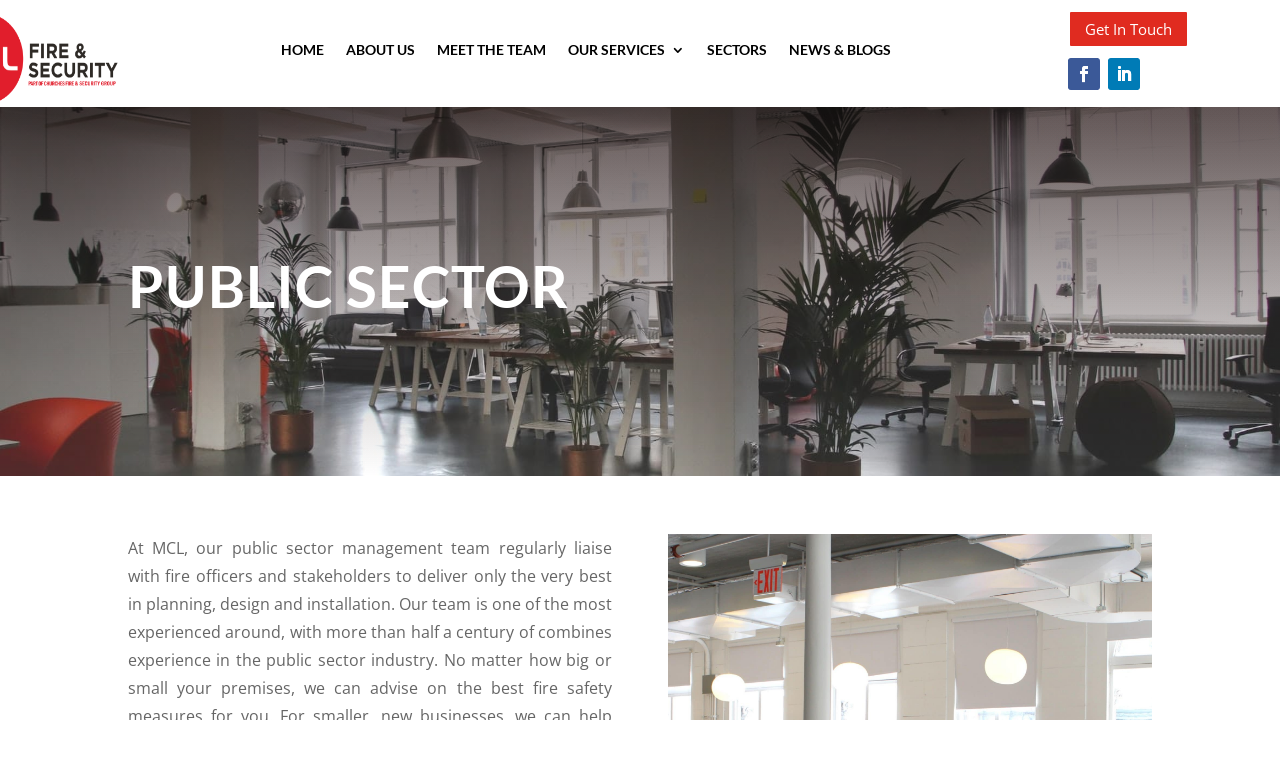

--- FILE ---
content_type: text/css
request_url: https://mclfire.com/wp-content/et-cache/47861/et-divi-dynamic-tb-49164-47861-late.css?ver=1765496437
body_size: 50
content:
@font-face{font-family:ETmodules;font-display:block;src:url(//mclfire.com/wp-content/themes/Divi/core/admin/fonts/modules/social/modules.eot);src:url(//mclfire.com/wp-content/themes/Divi/core/admin/fonts/modules/social/modules.eot?#iefix) format("embedded-opentype"),url(//mclfire.com/wp-content/themes/Divi/core/admin/fonts/modules/social/modules.woff) format("woff"),url(//mclfire.com/wp-content/themes/Divi/core/admin/fonts/modules/social/modules.ttf) format("truetype"),url(//mclfire.com/wp-content/themes/Divi/core/admin/fonts/modules/social/modules.svg#ETmodules) format("svg");font-weight:400;font-style:normal}

--- FILE ---
content_type: text/css
request_url: https://mclfire.com/wp-content/et-cache/47861/et-core-unified-47861.min.css?ver=1765496437
body_size: 452
content:
.et_fullscreen_slider .et_pb_slides,.et_fullscreen_slider .et_pb_slide,.et_fullscreen_slider .et_pb_container{min-height:100%!important;height:100%!important}#top-menu .current-menu-item a::before,#top-menu .current_page_item a::before{content:"";position:absolute;z-index:2;left:0;right:0}#top-menu li a:before{content:"";position:absolute;z-index:-2;left:0;right:100%;bottom:50%;background:red;height:3px;-webkit-transition-property:right;transition-property:right;-webkit-transition-duration:0.3s;transition-duration:0.3s;-webkit-transition-timing-function:ease-out;transition-timing-function:ease-out}#top-menu li a:hover{opacity:1!important}#top-menu li a:hover:before{right:0}#top-menu li li a:before{bottom:10%}@media only screen and (max-width:980px){#et-top-navigation span.mobile_menu_bar:before,#et-top-navigation span.mobile_menu_bar:after{color:#DF2D21!important}}#main-header .et_mobile_menu li ul.hide{display:none!important}#mobile_menu .menu-item-has-children{position:relative}#mobile_menu .menu-item-has-children>a{background:transparent}#mobile_menu .menu-item-has-children>a+span{position:absolute;right:0;top:0;padding:10px 20px;font-size:20px;font-weight:700;cursor:pointer;z-index:3}span.menu-closed:before{content:"\4c";display:block;color:#DF2D21;font-size:16px;font-family:ETmodules}span.menu-closed.menu-open:before{content:"\4d"}header .et_pb_row.et_pb_equal_columns>.et_pb_column{display:flex!important;flex-wrap:nowrap;align-items:center}header .et_pb_row.et_pb_equal_columns>.et_pb_column>div{margin:0!important;width:unset!important;float:unset!important}.et_mobile_menu{border-top:3px solid #DF2D21}header .et_pb_column_16>div:last-child{order:3!important}.et_pb_column_16>div:nth-child(3){display:flex;justify-content:flex-end;margin:0!important;align-items:center}

--- FILE ---
content_type: text/css
request_url: https://mclfire.com/wp-content/et-cache/47861/et-core-unified-tb-49164-deferred-47861.min.css?ver=1765496437
body_size: 32
content:
div.et_pb_section.et_pb_section_2,div.et_pb_section.et_pb_section_3{background-image:radial-gradient(circle at top right,#210b00 10%,rgba(33,25,21,0) 100%)!important}.et_pb_section_2,.et_pb_section_3{min-height:392.8px}.et_pb_section_2.et_pb_section{padding-top:28px;padding-bottom:28px;margin-top:-62px}.et_pb_section_3.et_pb_section{padding-top:28px;padding-bottom:28px;margin-top:-62px;background-color:#e02b20!important}

--- FILE ---
content_type: text/css
request_url: https://mclfire.com/wp-content/et-cache/47861/et-divi-dynamic-tb-49164-47861-late.css
body_size: 50
content:
@font-face{font-family:ETmodules;font-display:block;src:url(//mclfire.com/wp-content/themes/Divi/core/admin/fonts/modules/social/modules.eot);src:url(//mclfire.com/wp-content/themes/Divi/core/admin/fonts/modules/social/modules.eot?#iefix) format("embedded-opentype"),url(//mclfire.com/wp-content/themes/Divi/core/admin/fonts/modules/social/modules.woff) format("woff"),url(//mclfire.com/wp-content/themes/Divi/core/admin/fonts/modules/social/modules.ttf) format("truetype"),url(//mclfire.com/wp-content/themes/Divi/core/admin/fonts/modules/social/modules.svg#ETmodules) format("svg");font-weight:400;font-style:normal}